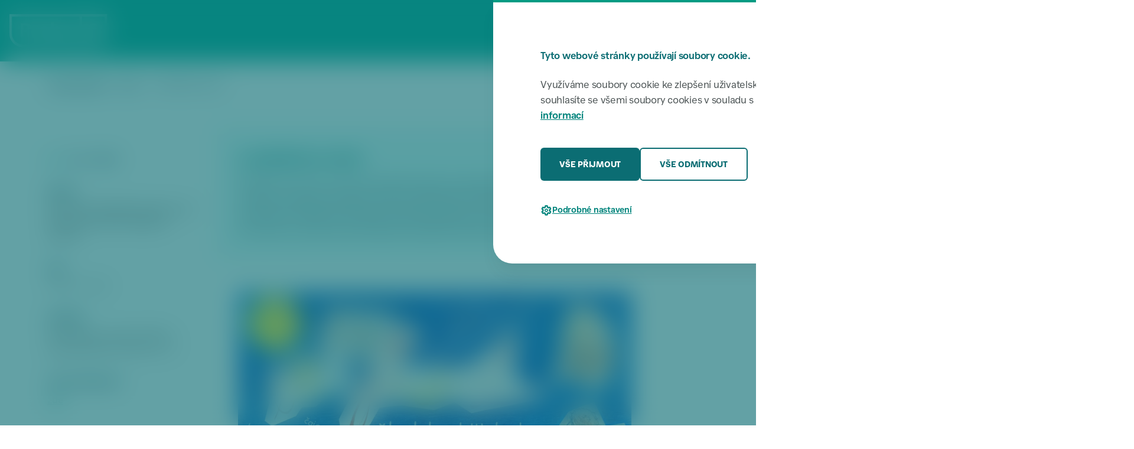

--- FILE ---
content_type: text/html
request_url: https://praha6.cz/akce/akce_enebenefest-2024-2024-05-30_69080.html
body_size: 10275
content:
<!doctype html>
<html data-n-head-ssr lang="cs" data-n-head="%7B%22lang%22:%7B%22ssr%22:%22cs%22%7D%7D">
  <head>
    <title>eneBENEfest 2024 | Praha 6</title><meta data-n-head="ssr" charset="utf-8"><meta data-n-head="ssr" property="og:type" content="website"><meta data-n-head="ssr" property="og:locale" content="cs_CZ"><meta data-n-head="ssr" property="lang" content="cs"><meta data-n-head="ssr" name="author" content="foxcom"><meta data-n-head="ssr" name="keywords" content="praha, praha 6, prague, prague 6, úřad, úřady, zastupitelstvo, starosta, magistrát, město, městská část, Dejvice, Bubeneč, Vokovice, Bílá Hora, Ruzyně, Břevnov, Hradčany, Liboc, Veleslavín, Dolní Sedlec, Střešovice, státní zpráva, samospráva"><meta data-n-head="ssr" name="keywords" lang="en" content="praha, praha 6, prague, prague 6, municipal, municipality, goverment, mayor, city mayor, magistrate, city manager, town council, local council, municipal counicl, local board, district, district council, city, urban neighbourhood, town, urb, urban, Dejvice, Bubeneč, Vokovice, Bílá Hora, Ruzyně, Břevnov, Hradčany, Liboc, Veleslavín, Dolní Sedlec, Střešovice, local authorities, municipal authorities, local autonomy, state administration, civil administration, local administration, city administration, municipal administration"><meta data-n-head="ssr" name="viewport" content="width=device-width,initial-scale=1"><meta data-n-head="ssr" property="og:url" content="/cs/akce/akce_enebenefest-2024-2024-05-30_69080"><meta data-n-head="ssr" property="og:title" content="eneBENEfest 2024 | Praha 6"><meta data-n-head="ssr" property="og:description" content="Srdečně vás zveme na hravý benefiční festival na zahradu školky FMŠ Arabská. Můžete se těšit na hudební, divadelní, taneční a bubenická vystoupení, která se budou prolínat s workshopy a dílničkami. Nebude chybět dobré jídlo a pití. Celé odpoledne si "><meta data-n-head="ssr" name="description" content="Srdečně vás zveme na hravý benefiční festival na zahradu školky FMŠ Arabská. Můžete se těšit na hudební, divadelní, taneční a bubenická vystoupení, která se budou prolínat s workshopy a dílničkami. Nebude chybět dobré jídlo a pití. Celé odpoledne si "><meta data-n-head="ssr" property="og:image" content="https://www.praha6.cz/cs/assets/prilohy/ext_akce_obrazek_8987_c9cbc807ae.jpg"><link data-n-head="ssr" rel="icon" type="image/png" sizes="32x32" href="/img/web_icon/favicon-32x32.png"><link data-n-head="ssr" rel="icon" type="image/png" href="/img/web_icon/favicon.ico"><link data-n-head="ssr" rel="stylesheet" href="/css/main.min.css" data-hid="main-css"><link data-n-head="ssr" rel="canonical" href="https://www.praha6.cz//cs/akce/akce_enebenefest-2024-2024-05-30_69080"><script data-n-head="ssr" type="text/javascript">const clientHeadVariables={BASE_URL:"/",HOST_URL:"https://www.praha6.cz/",JS_DATA_ID:"js-data",ES_DATA_ID:"ElasticSearchDataId",HOST_URL_KARIERA6:"https://kariera6.cz/"},pluginUtils={isoToDtStr:'function isoToDtStr(isoDate_, withTime_ = false) {\n  let str = isoToDateStr(isoDate_);\n  if (withTime_) {\n    str += " | " + isoToTimeStr(isoDate_);\n  }\n  return str;\n}',isoToTimeStr:'function isoToTimeStr(isoDate_) {\n  const date = new Date(isoDate_);\n  return date.getHours() + ":" + date.getMinutes();\n}',isoToDateStr:'function isoToDateStr(isoDate_) {\n  const date = new Date(isoDate_);\n  return date.getDate() + ". " + (date.getMonth() + 1) + ". " + date.getFullYear();\n}',isoGetDateOnlyStr:'function isoGetDateOnlyStr(isoDate_) {\n  const date = new Date(isoDate_);\n  return date.getFullYear() + "-" + (date.getMonth() + 1) + "-" + date.getDate();\n}'}</script><script data-n-head="ssr" type="text/javascript" src="/js/ssg-utility.js"></script><script data-n-head="ssr" src="https://ajax.googleapis.com/ajax/libs/jquery/3.6.0/jquery.min.js"></script><script data-n-head="ssr" type="text/javascript" src="/js/litepicker.js"></script><script data-n-head="ssr" type="text/javascript" src="/js/main.js" data-hid="main-js"></script><script data-n-head="ssr" src="https://www.googletagmanager.com/gtag/js?id=GTM-PZ8LB2J" async data-hid="googletagmanager"></script><script data-n-head="ssr" type="text/javascript" src="/js/analytics.js" data-hid="js-analytics"></script><script data-n-head="ssr" type="application/ld+json">{"@context":"https://schema.org/","@type":"WebSite","name":"Praha 6","url":"https://www.praha6.cz","potentialAction":{"@type":"SearchAction","target":"https://www.praha6.cz/cs/nezarazeno/vysledky-vyhledavani.html?search={search_term_string}","query-input":"required name=search_term_string"}}</script><script data-n-head="ssr" type="text/javascript" src="/js/cookies/cookie-consent.js"></script><script data-n-head="ssr" type="text/javascript" src="https://cdn.jsdelivr.net/npm/axios/dist/axios.min.js"></script><script data-n-head="ssr" type="text/javascript" src="/js/search/search.js"></script><script data-n-head="ssr" type="text/javascript" src="/js/newsletter/newsletter.js"></script><script data-n-head="ssr" type="text/javascript" src="https://api.citymind.tech/resources/js/174" id="citymind-script"></script><style data-vue-ssr-id="517a8dd7:0 fa7ff0ca:0">code[class*=language-],pre[class*=language-]{color:#000;background:0 0;text-shadow:0 1px #fff;font-family:Consolas,Monaco,"Andale Mono","Ubuntu Mono",monospace;font-size:1em;text-align:left;white-space:pre;word-spacing:normal;word-break:normal;word-wrap:normal;line-height:1.5;-moz-tab-size:4;-o-tab-size:4;tab-size:4;-webkit-hyphens:none;-ms-hyphens:none;hyphens:none}code[class*=language-] ::-moz-selection,code[class*=language-]::-moz-selection,pre[class*=language-] ::-moz-selection,pre[class*=language-]::-moz-selection{text-shadow:none;background:#b3d4fc}code[class*=language-] ::selection,code[class*=language-]::selection,pre[class*=language-] ::selection,pre[class*=language-]::selection{text-shadow:none;background:#b3d4fc}@media print{code[class*=language-],pre[class*=language-]{text-shadow:none}}pre[class*=language-]{padding:1em;margin:.5em 0;overflow:auto}:not(pre)>code[class*=language-],pre[class*=language-]{background:#f5f2f0}:not(pre)>code[class*=language-]{padding:.1em;border-radius:.3em;white-space:normal}.token.cdata,.token.comment,.token.doctype,.token.prolog{color:#708090}.token.punctuation{color:#999}.token.namespace{opacity:.7}.token.boolean,.token.constant,.token.deleted,.token.number,.token.property,.token.symbol,.token.tag{color:#905}.token.attr-name,.token.builtin,.token.char,.token.inserted,.token.selector,.token.string{color:#690}.language-css .token.string,.style .token.string,.token.entity,.token.operator,.token.url{color:#9a6e3a;background:hsla(0,0%,100%,.5)}.token.atrule,.token.attr-value,.token.keyword{color:#07a}.token.class-name,.token.function{color:#dd4a68}.token.important,.token.regex,.token.variable{color:#e90}.token.bold,.token.important{font-weight:700}.token.italic{font-style:italic}.token.entity{cursor:help}.nuxt-progress{position:fixed;top:0;left:0;right:0;height:2px;width:0;opacity:1;transition:width .1s,opacity .4s;background-color:#000;z-index:999999}.nuxt-progress.nuxt-progress-notransition{transition:none}.nuxt-progress-failed{background-color:red}</style>
  </head>
  <body>
    <div data-server-rendered="true" id="__nuxt"><!----><div id="__layout"><div id="event_detail" class="lt_txt">
	
	<input type="hidden" value="txt" class="layout"> <div class="general_cont"><nav class="wcag_skiplink_cont wcag_hide"><a href="#btn_menu">Přeskočit k menu</a> <a href="#lt_box_main">Přeskočit k hlavnímu obsahu</a> <a href="#footer_cont">Přeskočit k patičce</a></nav> <div class="overlay_popup overlay_global"></div> <div class="gallery_app"><div class="inner_cont"><div class="side side_l"><button data-move-direction="l" class="btn btn_secondary btn_md active js-cancelClickOutside"><img data-relative-link src="/img/icons/chevron-left-primary-700_GmatSymbols.svg" alt class="icon icon_hover_off"> <img data-relative-link src="/img/icons/chevron-left-white_GmatSymbols.svg" alt class="icon icon_hover_on"></button></div> <div class="mid"><div class="inner_cont js-cancelClickOutside"><img src="#" alt class="img"> <p class="caption"></p></div></div> <div class="side side_r"><button data-move-direction="r" class="btn btn_secondary btn_md btn_arrow_right active js-cancelClickOutside"><img data-relative-link src="/img/icons/chevron-right-primary-700_GmatSymbols.svg" alt class="icon icon_hover_off"> <img data-relative-link src="/img/icons/chevron-right-white_GmatSymbols.svg" alt class="icon icon_hover_on"></button></div> <button class="btn btn_secondary btn_sm btn_close"><span>ZAVŘÍT</span> <img data-relative-link src="/img/icons/close-primary-700_GmatSymbols.svg" alt class="icon icon_hover_off"> <img data-relative-link src="/img/icons/close-white_GmatSymbols.svg" alt class="icon icon_hover_on"></button></div></div> <div id="cookies_window" aria-label="Soubory cookies" class="cookies_window" style="display:none"><div class="cookies_overlay overlay"></div> <div class="cookies_cont"><div class="content grid_lt_wd"><div class="grid_sublvl"><div class="grid_content"><h3 class="h">Tyto webové stránky používají soubory cookie.</h3> <p>
						Využíváme soubory cookie ke zlepšení uživatelského zážitku. Používáním webových stránek souhlasíte se
						všemi soubory cookies v souladu s našimi zásadami používání souborů cookie. <a href="/potrebuji-vyresit/informace-o-souborech-cookie_66455">Více informací</a></p> <div class="primary_buttons"><button data-link-href data-button="accept_all" onclick="foxcomCookiesManagement.cookiesClick(this)" class="btn btn_primary btn_md"><span>VŠE PŘIJMOUT</span></button> <button data-link-href data-button="deny_all" onclick="foxcomCookiesManagement.cookiesClick(this)" class="btn btn_secondary btn_md"><span>VŠE ODMÍTNOUT</span></button></div> <button onclick="foxcomCookiesManagement.show()" class="btn btn_link btn_sm btn_settings"><img data-relative-link src="/img/icons/settings-primary-600_GmatSymbols.svg" alt class="icon"> <span class="settings_show">Podrobné nastavení</span> <span class="settings_hide">Skrýt podrobné nastavení</span></button> <div class="settings_cont"><div class="accordion--cookies"><div class="item"><div class="head"><div class="col_l"><h5 class="h">
											Nezbytně nutné soubory<button class="btn btn_link btn_sm"><span class="acc_on">Více</span><span class="acc_off">Méně</span></button></h5></div> <div class="col_r"><button data-button="necessary" disabled class="btn btn_switch switch_on"><img data-relative-link src="/img/toggle-default-sm-on.svg" alt class="icon icon_switch_on"><img data-relative-link src="/img/toggle-default-sm-off.svg" alt class="icon icon_switch_off"></button></div></div> <div class="content"><p>
										Umožňují základní funkce webových stránek, jako je přihlášení uživatele a správa účtu. Webové
										stránky nelze bez nezbytně nutných souborů cookies správně používat.
									</p></div></div> <div class="item"><div class="head"><div class="col_l"><h5 class="h">
											Soubory nezbytné pro analýzu<button class="btn btn_link btn_sm"><span class="acc_on">Více</span><span class="acc_off">Méně</span></button></h5></div> <div class="col_r"><button data-button="analytical" class="btn btn_switch switch_on"><img data-relative-link src="/img/toggle-default-sm-on.svg" alt class="icon icon_switch_on"><img data-relative-link src="/img/toggle-default-sm-off.svg" alt class="icon icon_switch_off"></button></div></div> <div class="content"><p>Statistické cookies Google analytics pomáhají majitelům webových stránek, aby porozuměli, jak návštěvníci používají webové stránky. Anonymně sbírají a sdělují informace.</p></div></div></div> <button data-link-href onclick="foxcomCookiesManagement.confirmChoices()" class="btn btn_primary btn_md w-100-sm"><span>ULOŽIT VÝBĚR A ZAVŘÍT OKNO</span></button></div></div></div></div></div></div></div> <div class="layout_cont layout_txt"><div class="lt_box lt_box_header"><div><nav role="navigation" aria-label="Hlavní menu" class="menu overlay_popup"><div class="overlay_popup_shadow"></div> <div class="content grid_lt_wd"><div class="grid_sublvl"><div class="grid_content row"><div class="col col01 col-3 col-md-12"><div class="border d-md-false"></div> <a data-relative-link href="/cs/titulni_strana.html">Úvodní stránka</a> <a data-relative-link href="/cs/zpravodajstvi/zpravodajstvi-rozcestnik.html">Zpravodajství</a> <a data-relative-link href="/cs/akce/akce-rozcestnik.html">Akce</a> <a data-relative-link href="/cs/dopravni-omezeni/dopravni-omezeni-rozcestnik.html">Dopravní omezení</a> <a data-relative-link href="/cs/rozvoj-uzemni-plan/rozvoj-uzemni-plan-rozcestnik.html">Rozvoj a územní plán</a> <a data-relative-link href="/cs/sestka/sestka-rozcestnik.html">Šestka, noviny MČ Praha 6</a></div> <div class="col col02 col-3 col-md-4 col-sm-12"><a data-relative-link href="/cs/potrebuji-vyresit/potrebuji-vyresit-rozcestnik.html">Potřebuji vyřešit</a> <a data-relative-link href="/cs/potrebuji-vyresit/vyvolavaci-system_65008.html">Vyvolávací systém</a> <a data-relative-link href="/cs/potrebuji-vyresit/nahlasit-problem.html">Nahlásit problém</a> <a data-relative-link href="/cs/kontakty/kontakty-rozcestnik.html">Kontakty</a> <a data-relative-link href="/cs/odbor/odbor-rozcestnik.html">Odbory</a> <a data-relative-link href="/cs/uvodni-strana/ochrana-osobnich-udaju_63706.html">Ochrana osobních údajů</a></div> <div class="col col03 col-3 col-md-4 col-sm-12"><a data-relative-link href="/cs/uredni-deska/uredni-deska-rozcestnik.html">Úřední deska</a> <a data-relative-link href="/cs/samosprava/samosprava-rozcestnik.html">Samospráva</a> <a data-relative-link href="/cs/uredni-deska/zapisy-usneseni/zapisy-usneseni-rozcestnik.html">Zápisy a usnesení</a> <a data-relative-link href="/cs/finance/finance-rozcestnik.html">Finance</a> <a data-relative-link href="/cs/dotace/dotace-rozcestnik.html">Dotace</a> <a data-relative-link href="/cs/kontakty/promedia/promedia-rozcestnik.html">Pro média</a></div> <div class="col col04 col-3 col-md-4 col-sm-12"><a data-relative-link href="/cs/smlouvy-a-verejne-zakazky/smlouvy-a-verejne-zakazky-rozcestnik.html">Smlouvy a veřejné zakázky</a> <a data-relative-link href="/cs/nezarazeno/otevrena-data_57.html">Otevřená data</a> <a data-relative-link href="/cs/povinne_zverejnovane_informace.html">Povinně zveřejňované informace</a> <a data-relative-link href="https://www.kariera6.cz">Volná pracovní místa</a> <a data-relative-link href="/cs/potrebuji-vyresit/potrebuji-vyresit-rozcestnik.html#sit_category_21">Volby</a> <a data-relative-link href="/cs/cestni_obcane/cestni_obcane_rozcestnik.html">Čestní občané</a></div> <div class="col col05 col col-12 db-xs-true d-false" style="display:none!important"><button aria-label="změna jazyka stránek" class="btn_translate btn_translate_menu"><img data-relative-link src="/img/icons/icon_language_cz.svg" alt class="icon flag"> <span>Language</span> <img data-relative-link src="/img/icons/arrow-up_GmatSymbols.svg" alt class="icon arrow rr"></button></div></div></div></div></nav> <div data-fetch-key="SearchCom:0" class="search overlay_popup"><div class="overlay_popup_shadow"></div> <div class="content grid_lt_wd"><div class="grid_sublvl"><form id="master_whisper_element" role="search" aria-label="hledání" class="grid_content row"><div class="input_search_cont"><img data-relative-link src="/img/icons/search-primary-600_GmatSymbols.svg" alt class="icon"> <input id="master_input_search" type="search" aria-label="hledaný text" placeholder="Napište co hledáte..." class="input_search"> <button id="master_delete_search_button" type="reset" aria-label="smazat hledání" class="btn search_delete" style="display:none"><img data-relative-link src="/img/icons/close-primary-500_GmatSymbols.svg" alt class="icon"></button> <div id="master_whisper_result_element" aria-label="výsledky hledání" class="search_results"></div></div> <button id="master_search_button" aria-label="aktivovat hledání" class="btn btn_primary btn_md search_activate"><span>HLEDAT</span></button></form></div></div> <div id="ElasticSearchDataId" data-elasticsearch='{"vysledkyHledaniUrl":"/cs/nezarazeno/vysledky-vyhledavani.html","elasticSearchUrl":"https://www.praha6.cz/hledani","indexName":"praha6"}'></div></div> <div aria-label="přeložit stránku" class="translate translate_menu overlay_popup"><div class="content grid_lt_wd"><div class="grid_sublvl"><div class="grid_content"><button class="btn btn_translate"><img data-relative-link src="/img/icons/arrow-up_GmatSymbols.svg" alt class="icon rl"> <span>Zpět</span></button> <button aria-label="jazyk angličtina" class="translate_item">English</button> <button aria-label="jazyk čeština" class="translate_item">Čeština</button> <button aria-label="jazyk ukrainština" class="translate_item">Українська</button> <button aria-label="jazyk ruština" class="translate_item">Русский</button> <button aria-label="jazyk vietnamština" class="translate_item">Tiếng Việt</button></div></div></div></div> <div class="page_summary overlay_popup overlay_popup_bottom"><div class="overlay_popup_shadow"></div> <div class="content grid_lt_wd"><div class="grid_sublvl"><div class="overlay_header"><h2 class="h">Obsah stránky</h2> <button class="btn btn_link btn_md js-page-summary-overlay_close"><img src="/img/icons/close-primary-600_GmatSymbols.svg" alt class="icon"></button></div> <div class="overlay_body page_summary_links"></div> <div class="overlay_footer"><p class="footer_h">Zveřejněno</p> <div class="date_block"><p class="date">5.9.2020</p><span class="separator"></span><p class="date">08:46</p></div></div></div></div></div> <div class="downloads_popup overlay_popup overlay_popup_bottom"><div class="overlay_popup_shadow"></div> <div class="content grid_lt_wd"><div class="grid_sublvl"><div class="overlay_header"><h2 class="h">Ke stažení</h2> <button class="btn btn_link btn_md js-downloads-overlay_close"><img src="/img/icons/close-primary-600_GmatSymbols.svg" alt class="icon"></button></div> <div class="overlay_body"></div> <div class="overlay_footer"><p class="footer_h">Zveřejněno</p> <div class="date_block"><p class="date">5.9.2020</p><span class="separator"></span><p class="date">08:46</p></div></div></div></div></div> <header role="banner" aria-label="hlavička"><div class="header grid_lt_wd"><div class="grid_sublvl"><nav role="navigation" aria-label="Menu box" class="grid_content"><div class="side side_l"><div class="side_l_item item_logo"><a data-relative-link href="/cs/titulni_strana.html" class="logo"><img data-relative-link src="/img/logo_white.svg" alt="praha 6 logo" class="logo_desktop"> <img data-relative-link src="/img/logo_short_white.svg" alt="praha 6 logo" class="logo_mini"></a></div></div> <div class="side side_r"><div class="side_r_item item_btn_menu"><button id="btn_menu" aria-label="otevřít menu" class="btn_menu btn btn_primary btn_md btn_sm-sm"><img data-relative-link src="/img/icons/menu-white_GmatSymbols.svg" alt class="icon closed"> <img data-relative-link src="/img/icons/close-white_GmatSymbols.svg" alt class="icon open"> <span>MENU</span></button></div> <div class="side_r_item item_search"><button aria-label="hledat na stránkách" class="btn_search btn btn_primary btn_md btn_sm-sm"><img data-relative-link src="/img/icons/search-white_GmatSymbols.svg" alt class="icon closed"> <img data-relative-link src="/img/icons/close-white_GmatSymbols.svg" alt class="icon open"> <span>HLEDAT</span></button></div> <div class="side_r_item item_translate d-xs-false" style="display:none!important"><button aria-label="změna jazyka stránek" class="btn_translate btn_translate_header"><img data-relative-link src="/img/icons/icon_language_cz.svg" alt class="icon"></button> <div aria-label="přeložit stránku" class="translate translate_header"><img data-relative-link src="/img/icons/icon_language_cz.svg" alt class="icon btn_translate"> <button aria-label="jazyk angličtina" class="translate_item">English</button> <button aria-label="jazyk čeština" class="translate_item">Čeština</button> <button aria-label="jazyk ukrainština" class="translate_item">Українська</button> <button aria-label="jazyk ruština" class="translate_item">Русский</button> <button aria-label="jazyk vietnamština" class="translate_item">Tiếng Việt</button></div></div></div></nav></div></div> <noscript><div class="noscript_cont"><p class="noscript_alert">Upozornění: Nemáte zapnutý Javascript a tak některé funkce & vzhled stránky nemusí být zcela funkční. <a href="https://www.google.com/search?q=jak+zapnout+javascript">Jak zapnout Javascript?</a>(do vyhledávání následně doplňte název vašeho prohlížeče).</p> <nav role="navigation" aria-label="Hlavní menu" class="menu overlay_popup"><div class="overlay_popup_shadow"></div> <div class="content grid_lt_wd"><div class="grid_sublvl"><div class="grid_content row"><div class="col col01 col-3 col-md-12"><div class="border d-md-false"></div> <a data-relative-link href="/cs/titulni_strana.html">Úvodní stránka</a> <a data-relative-link href="/cs/zpravodajstvi/zpravodajstvi-rozcestnik.html">Zpravodajství</a> <a data-relative-link href="/cs/akce/akce-rozcestnik.html">Akce</a> <a data-relative-link href="/cs/dopravni-omezeni/dopravni-omezeni-rozcestnik.html">Dopravní omezení</a> <a data-relative-link href="/cs/rozvoj-uzemni-plan/rozvoj-uzemni-plan-rozcestnik.html">Rozvoj a územní plán</a> <a data-relative-link href="/cs/sestka/sestka-rozcestnik.html">Šestka, noviny MČ Praha 6</a></div> <div class="col col02 col-3 col-md-4 col-sm-12"><a data-relative-link href="/cs/potrebuji-vyresit/potrebuji-vyresit-rozcestnik.html">Potřebuji vyřešit</a> <a data-relative-link href="/cs/potrebuji-vyresit/vyvolavaci-system_65008.html">Vyvolávací systém</a> <a data-relative-link href="/cs/potrebuji-vyresit/nahlasit-problem.html">Nahlásit problém</a> <a data-relative-link href="/cs/kontakty/kontakty-rozcestnik.html">Kontakty</a> <a data-relative-link href="/cs/odbor/odbor-rozcestnik.html">Odbory</a> <a data-relative-link href="/cs/uvodni-strana/ochrana-osobnich-udaju_63706.html">Ochrana osobních údajů</a></div> <div class="col col03 col-3 col-md-4 col-sm-12"><a data-relative-link href="/cs/uredni-deska/uredni-deska-rozcestnik.html">Úřední deska</a> <a data-relative-link href="/cs/samosprava/samosprava-rozcestnik.html">Samospráva</a> <a data-relative-link href="/cs/uredni-deska/zapisy-usneseni/zapisy-usneseni-rozcestnik.html">Zápisy a usnesení</a> <a data-relative-link href="/cs/finance/finance-rozcestnik.html">Finance</a> <a data-relative-link href="/cs/dotace/dotace-rozcestnik.html">Dotace</a> <a data-relative-link href="/cs/kontakty/promedia/promedia-rozcestnik.html">Pro média</a></div> <div class="col col04 col-3 col-md-4 col-sm-12"><a data-relative-link href="/cs/smlouvy-a-verejne-zakazky/smlouvy-a-verejne-zakazky-rozcestnik.html">Smlouvy a veřejné zakázky</a> <a data-relative-link href="/cs/nezarazeno/otevrena-data_57.html">Otevřená data</a> <a data-relative-link href="/cs/povinne_zverejnovane_informace.html">Povinně zveřejňované informace</a> <a data-relative-link href="https://www.kariera6.cz">Volná pracovní místa</a> <a data-relative-link href="/cs/potrebuji-vyresit/potrebuji-vyresit-rozcestnik.html#sit_category_21">Volby</a> <a data-relative-link href="/cs/cestni_obcane/cestni_obcane_rozcestnik.html">Čestní občané</a></div> <div class="col col05 col col-12 db-xs-true d-false" style="display:none!important"><button aria-label="změna jazyka stránek" class="btn_translate btn_translate_menu"><img data-relative-link src="/img/icons/icon_language_cz.svg" alt class="icon flag"> <span>Language</span> <img data-relative-link src="/img/icons/arrow-up_GmatSymbols.svg" alt class="icon arrow rr"></button></div></div></div></div></nav></div></noscript></header> <!----></div></div> <div class="lt_box lt_box_breadcrumbs"><div><script type="application/ld+json">{"@context":"https://schema.org/","@type":"BreadcrumbList","itemListElement":[{"@type":"ListItem","position":1,"name":"Úvodní stránka","item":"https://www.praha6.cz/cs/titulni_strana.html"},{"@type":"ListItem","position":2,"name":"Akce","item":"https://www.praha6.cz/cs/akce/akce-rozcestnik.html"}]}</script> <div class="breadcrumbs grid_lt_wd"><div class="grid_sublvl"><div class="grid_content"><div class="grid_sublvl03 row"><a href="/cs/titulni_strana.html" class="link">Úvodní stránka</a> <div class="separator">/</div> <a href="/cs/akce/akce-rozcestnik.html" class="link">Akce</a><div class="separator">/</div> <p class="link">eneBENEfest 2024</p></div></div></div></div></div></div> <div class="lt_box lt_box_link_parent_page"></div> <div class="lt_box lt_box_h1"></div> <main id="lt_box_main" role="main" aria-label="hlavní obsah" class="lt_box lt_box_main"><div class="lt_box_main_sub01 grid_lt_wd"><div class="grid_sublvl"><div class="grid_content"><div class="main_h main_h_article_head"><h1 class="h">eneBENEfest 2024</h1></div> <div class="main_box"><div class="article_head col col-12 row"><div class="col"><p>Srdečně vás zveme na hravý benefiční festival na zahradu školky FMŠ Arabská. Můžete se těšit na hudební, divadelní, taneční a bubenická vystoupení, která se budou prolínat s workshopy a dílničkami. Nebude chybět dobré jídlo a pití. Celé odpoledne si budeme hrát, bavit se, zpívat, tančit, dobře jíst a společně slavit nadcházející Den dětí. </p></div></div> <button class="btn btn_secondary btn_sm page_downloads_target js-downloads"><img data-relative-link src="/img/icons/download-primary-700_GmatSymbols.svg" alt class="icon icon_hover_off"> <img data-relative-link src="/img/icons/download-white_GmatSymbols.svg" alt class="icon icon_hover_on"> <span>KE STAŽENÍ</span></button> <div class="main_subbox_cut"><div class="img_cont"><img src="/cs/assets/prilohy/ext_akce_obrazek_8987_c9cbc807ae.jpg" alt="Hlavní foto" style="display:block"></div></div> <div class="main_subbox_cut"><p>A na co se můžete těšit?</p>
<p>DJ Baltazar, Divadlo Vocaď Pocaď – Pohádka o dobrém jídle, Chlapecký sbor Bruncvík, Africké bubny, Zabublej, Divadlo Nosálci – Digitime, Kapela Just Floating, Pražský kvintet</p>
<p>Vstupné 150 Kč, děti do 15 let zdarma</p>
<p>Pejsky a jiné domácí mazlíčky, prosíme, nechte doma.</p>
<p><strong> </strong></p></div></div> <aside class="sidebar sidebar_primary sidebar_heading_align"><div class="sidebar_block sidebar_block_event"><div class="grid_ofs_subc event_date"><div class="grid_content"><div class="grid_icon"><img data-relative-link src="/img/icons/calendar-primary-400_GmatSymbols.svg" alt class="icon"></div> <div class="grid_subcontent tags"><p>
												30. 5. 2024
											</p></div></div></div></div> <div class="sidebar_block sidebar_block_event event_flex_md"><div class="col_01"><h5 class="h">Místo</h5></div> <div class="col_02"><p>FAKULTNÍ MATEŘSKÁ ŠKOLA SE SPECIÁLNÍ PÉČÍ ARABSKÁ 681/20</p></div></div> <div class="sidebar_block sidebar_block_event event_flex_md"><div class="col_01"><h5 class="h">Čas</h5></div> <div class="col_02"><p><span> 14:00</span> <span> - 20:00</span></p></div></div> <div class="sidebar_block sidebar_block_event event_flex_md"><div class="col_01"><h5 class="h">Pořádá</h5></div> <div class="col_02"><p>Klub rodičů a přátel FMŠ se speciální péčí v Praze 6, z.s.</p></div></div> <div class="sidebar_block sidebar_block_event event_flex_md"><div class="col_01"><h5 class="h">Více informací</h5></div> <div class="col_02"><a href="https://www.facebook.com/profile.php?id=100092275296579" data-relative-link>zde</a></div></div></aside> <aside class="sidebar sidebar_secondary"><div class="sidebar_block"><h5 class="h">Zveřejněno</h5> <div class="date_block page_updated_target"><p class="date">6. 5. 2024</p> <span class="separator"></span> <p class="date">16:50</p></div></div> <div class="sidebar_block"><div class="grid_ofs_subc themes"><div class="grid_content"><div class="grid_icon"><img data-relative-link src="/img/icons/tags-primary-400_GmatSymbols.svg" alt class="icon"></div> <div class="grid_subcontent tags tags-reduce"><a data-relative-link href="/cs/akce/akce-rozcestnik.html?temaid=6" class="tag">Kultura</a> <button class="tag tag--show-all js-show-all-tags btn btn_link btn_sm"><span>zobrazit všechny</span> <img data-relative-link src="/img/icons/visibility-primary-400_GmatSymbols.svg" alt class="icon"></button></div></div></div></div> <div class="sidebar_block page_downloads_target"><h5 class="h">Ke stažení</h5> <a data-relative-link target="_blank" href="/cs/assets/prilohy/ext_akce_priloha_8987_f21cea2566.pdf" class="item_download"><img data-relative-link src="/img/icons/document-primary-600_GmatSymbols.svg" alt class="icon"> <p>05_enebenefest 2024.pdf</p></a></div></aside></div></div></div> <div class="spacer spacer_64 spacer_line d-false db-md-true"></div> <div class="lt_box_main_sub02"><section role="region" aria-label="Podobné akce" class="grid_lt_wd grid_lt_wd_bordered"><div class="grid_sublvl"><div class="grid_content"><p class="h cap">Podobné akce</p> <div class="article_thumbnail_cont limit-lines-3 col_count_3 grid_sublvl03"><article class="article_thumbnail_box atb_event"><div class="date_cont"><img data-relative-link src="/img/icons/calendar-primary-400_GmatSymbols.svg" alt class="icon icon_calendar"> <p class="date"><time datetime="2020-09-30">14. 5. 2026</time> až
											17. 5. 2026
										</p></div> <div class="h_cont"><h2 class="h"><a data-relative-link href="/cs/akce/akce_famart-fashion-festival-2026-05-14_75434.html">FAMART Fashion Festival</a></h2> <button class="btn btn_rollout"><span class="sign plus">+</span><span class="sign minus">-</span></button></div> <div class="collapsible_cont"><div class="article_text"><p class="p1">Famart je mezinárodní módní a umělecký festival propojující návrháře, vizuální umělce a performery z České a Slovenské republiky i zahraničí. Projekt podporuje kreativní průmysl, mezinárodní spolupráci a rozvoj mladých talentů s důrazem na estetiku, společenskou odpovědnost a inovativní přístupy v umění.</p></div> <div class="btn article_btn btn_link btn_md"><img data-relative-link src="/img/icons/arrow-circle-up-primary-600_GmatSymbols.svg" alt class="icon rr"> <a data-relative-link href="/cs/akce/akce_famart-fashion-festival-2026-05-14_75434.html">Celý článek</a> <span class="separator"></span> <span class="date">13. 10. 2025</span></div></div></article><article class="article_thumbnail_box atb_event"><div class="date_cont"><img data-relative-link src="/img/icons/calendar-primary-400_GmatSymbols.svg" alt class="icon icon_calendar"> <p class="date"><time datetime="2020-09-30">9. 1. 2026</time> až
											9. 1. 2026
										</p></div> <div class="h_cont"><h2 class="h"><a data-relative-link href="/cs/akce/komentovana-prohlidka-vystavy-davida-vavry-ve-sklenaku_76411.html">Komentovaná prohlídka výstavy Davida Vávry ve Skleňáku</a></h2> <button class="btn btn_rollout"><span class="sign plus">+</span><span class="sign minus">-</span></button></div> <div class="collapsible_cont"><div class="article_text"><p>Výstava ve výkladcích Skleněného paláce představuje pastelové kresby Davida Vávry z cyklu 14 krajů naší vlasti. Jedná se o subjektivní zachycení jednotlivých krajů a jejich architektonických, ale i historických příběhů. Na komentované prohlídce s autorem, architektem a hercem Davidem Vávrou se dozvíte, co jej motivovalo k výběru motivů symbolizujících jednotlivé kraje.</p><p>Prohlídka je venkovní. NUTNÁ REZERVACE na oksvc@praha6.cz</p><p></p></div> <div class="btn article_btn btn_link btn_md"><img data-relative-link src="/img/icons/arrow-circle-up-primary-600_GmatSymbols.svg" alt class="icon rr"> <a data-relative-link href="/cs/akce/komentovana-prohlidka-vystavy-davida-vavry-ve-sklenaku_76411.html">Celý článek</a> <span class="separator"></span> <span class="date">1. 1. 1970</span></div></div></article><article class="article_thumbnail_box atb_event"><div class="date_cont"><img data-relative-link src="/img/icons/calendar-primary-400_GmatSymbols.svg" alt class="icon icon_calendar"> <p class="date"><time datetime="2020-09-30">9. 1. 2026</time> až
											9. 1. 2026
										</p></div> <div class="h_cont"><h2 class="h"><a data-relative-link href="/cs/akce/komentovana-prohlidka-vystavy-davida-vavry-ve-sklenaku-ii._76412.html">Komentovaná prohlídka výstavy Davida Vávry ve Skleňáku II.</a></h2> <button class="btn btn_rollout"><span class="sign plus">+</span><span class="sign minus">-</span></button></div> <div class="collapsible_cont"><div class="article_text"><p>Výstava ve výkladcích Skleněného paláce představuje pastelové kresby Davida Vávry z cyklu 14 krajů naší vlasti. Jedná se o subjektivní zachycení jednotlivých krajů a jejich architektonických, ale i historických příběhů. Na komentované prohlídce s autorem, architektem a hercem Davidem Vávrou se dozvíte, co jej motivovalo k výběru motivů symbolizujících jednotlivé kraje.</p><p>Prohlídka je venkovní. NUTNÁ REZERVACE na oksvc@praha6.cz</p><p></p></div> <div class="btn article_btn btn_link btn_md"><img data-relative-link src="/img/icons/arrow-circle-up-primary-600_GmatSymbols.svg" alt class="icon rr"> <a data-relative-link href="/cs/akce/komentovana-prohlidka-vystavy-davida-vavry-ve-sklenaku-ii._76412.html">Celý článek</a> <span class="separator"></span> <span class="date">1. 1. 1970</span></div></div></article></div> <div class="bottom_border"></div></div></div></section></div></main> <div class="btn_move_up_cont"><button aria-label="posunout obrazovku nahoru" class="btn btn_link btn_md btn_move_up"><img data-relative-link src="/img/icons/arrow-circle-up-primary-600_GmatSymbols.svg" alt class="icon"> <span>Nahoru</span></button></div> <div class="newsletter grid_lt_wd grid_shadow_02"><div class="grid_sublvl"><div class="grid_content row"><div class="col col01 col-5 col-md-12"><p id="newsletter_des" class="txt">Dostávejte zpravodajství e‑mailem</p></div> <div class="col col02 col-7 col-md-12"><div class="col02_inner"><div class="inputbtn_combo"><div class="form_block form_block_md form_block_sm-sm"><input id="input_newsletter" type="email" placeholder="Váš e-mail" aria-label="email" class="input_newsletter"></div> <button id="subscribe_to_news" aria-describedby="newsletter_des" class="btn btn_primary btn_md btn_sm-sm btn_newsletter_subscribe"><span class="d-sm-false">PŘIHLÁSIT K ODBĚRU</span> <span class="d-false db-sm-true">ODEBÍRAT</span></button> <div class="suboptions_cont"><p id="newsletter_suboptions_desc" style="margin-bottom:10px">K jakým tématům chcete odebírat novinky?</p> <label class="cstm_check cstm_md"><input type="checkbox" name="newsletter_category" aria-describedby="newsletter_suboptions_desc" value="1"> <span class="txt">Aktuality</span> <span class="checkmark"></span></label> <label class="cstm_check cstm_md"><input type="checkbox" name="newsletter_category" aria-describedby="newsletter_suboptions_desc" value="2"> <span class="txt">Plánované akce</span> <span class="checkmark"></span></label> <label class="cstm_check cstm_md"><input type="checkbox" name="newsletter_category" aria-describedby="newsletter_suboptions_desc" value="3"> <span class="txt">Úřední deska</span> <span class="checkmark"></span></label> <hr style="border:1px solid #cef9f5;margin:16px 0"> <label class="cstm_check cstm_md"><input type="checkbox" name="newsletter_category" aria-describedby="newsletter_suboptions_desc" value="4"> <span class="txt">Koordinace SEK (okamžité doručení)</span> <span class="checkmark"></span></label> <button id="newsletter_confirm_suboptions" class="btn btn_primary btn_sm" style="display:none;margin-top:10px"><span>Potvrdit</span></button></div></div> <p>
            Zadáním vašeho e‑mailu souhlasíte se
            <a data-relative-link href="/cs/potrebuji-vyresit/informacni-memorandum-informace-o-zpracovani-osobnich-udaju-mestska-cast-praha-6-0100-006_8233.html">zpracováním osobních údajů</a></p> <p role="alert" aria-atomic="true" class="newsletter_errors"></p></div></div></div></div></div> <div class="lt_box lt_box_footer"><div id="footer_cont" class="footer_cont"><div class="spacer spacer_0"></div> <footer role="contentinfo" aria-label="patička" class="grid_lt_wd"><div class="footer_main grid_lt_wd"><div class="grid_sublvl"><nav role="navigation" aria-label="Druhotné menu" class="grid_content"><div class="grid_sublvl03 row"><div class="col col01 col-6 col-md-4 col-sm-12 row"><div class="col col01 col-6 col-md-12"><h2 data-rollout-target="01" class="h h_btn_rollout">
									Městská část Praha 6
									<button data-rollout-target="01" aria-label="Otevřít menu patičky 01" class="btn btn_rollout db-sm-true d-false"><span class="sign plus"><img data-relative-link src="/img/icons/plus-primary-800_GmatSymbols.svg" alt class="icon"></span> <span class="sign minus"><img data-relative-link src="/img/icons/minus-primary-800_GmatSymbols.svg" alt class="icon"></span></button></h2> <div class="rollout rollout_01"><a data-relative-link href="/cs/titulni_strana.html">Úvodní stránka</a> <a data-relative-link href="/cs/zpravodajstvi/zpravodajstvi-rozcestnik.html">Zpravodajství</a> <a data-relative-link href="/cs/akce/akce-rozcestnik.html">Akce</a> <a data-relative-link href="/cs/dopravni-omezeni/dopravni-omezeni-rozcestnik.html">Dopravní omezení</a> <a data-relative-link href="/cs/rozvoj-uzemni-plan/rozvoj-uzemni-plan-rozcestnik.html">Rozvoj a územní plán</a> <a data-relative-link href="/cs/sestka/sestka-rozcestnik.html">Šestka, noviny MČ Praha 6</a></div></div> <div class="col col02 col-6 col-md-12"><div class="rollout rollout_01"><div class="spacer spacer_40"></div> <a data-relative-link href="/cs/potrebuji-vyresit/potrebuji-vyresit-rozcestnik.html">Potřebuji vyřešit</a> <a data-relative-link href="/cs/potrebuji-vyresit/nahlasit-problem.html">Nahlásit problém</a> <a data-relative-link href="/cs/kontakty/kontakty-rozcestnik.html">Kontakty</a> <a data-relative-link href="/cs/odbor/odbor-rozcestnik.html">Odbory</a> <a data-relative-link href="/cs/uredni-deska/uredni-deska-rozcestnik.html">Úřední deska</a> <a data-relative-link href="/cs/uredni-deska/zapisy-usneseni/zapisy-usneseni-rozcestnik.html">Zápisy a usnesení</a> <a data-relative-link href="/cs/samosprava/samosprava-rozcestnik.html">Samospráva</a> <a data-relative-link href="/cs/finance/finance-rozcestnik.html">Finance</a> <a data-relative-link href="/cs/dotace/dotace-rozcestnik.html">Dotace</a> <a data-relative-link href="/cs/kontakty/promedia/promedia-rozcestnik.html">Pro média</a> <a data-relative-link href="/cs/smlouvy-a-verejne-zakazky/smlouvy-a-verejne-zakazky-rozcestnik.html">Smlouvy a veřejné zakázky</a> <a data-relative-link href="/cs/nezarazeno/otevrena-data_57.html">Otevřená data</a> <a data-relative-link href="/cs/nezarazeno/povinne-zverejnovane-informace_55.html">Povinně zveřejňované informace</a> <a data-relative-link href="https://www.kariera6.cz">Volná pracovní místa</a> <a data-relative-link href="/cs/nezarazeno/newsletter-odhlaseni.html">Odhlásit z odběru novinek</a></div></div></div> <div class="col col02 col-6 col-md-8 col-sm-12 row"><div class="col col01 col-6 col-sm-12"><h2 data-rollout-target="02" class="h h_btn_rollout">
									Kontakt a úřední hodiny<button data-rollout-target="02" aria-label="Otevřít menu patičky 02" class="btn btn_rollout db-sm-true d-false"><span class="sign plus"><img data-relative-link src="/img/icons/plus-primary-800_GmatSymbols.svg" alt class="icon"></span> <span class="sign minus"><img data-relative-link src="/img/icons/minus-primary-800_GmatSymbols.svg" alt class="icon"></span></button></h2> <div class="rollout rollout_02"><address><p>Úřad městské části Praha 6 <a href="https://goo.gl/maps/9HmAv2BiXrBqfuZY8" target="_blank">Československé armády 23</a> 160 52 Praha 6</p> <p>
											infolinka: <span><a href="tel:800-800-001" class="a_tel">800 800 001</a></span></p> <p class="txt_icon ti_size-5 right" style="margin-top:5px;margin-bottom:-13px"><a href="/cs/kontakty/online-prepis-reci_62578.html"><b>Infolinka s přepisem</b></a> <span class="txt_img_cont"><img data-relative-link src="/img/icons/icon_neslysici-primary-600.svg" alt class="icon"></span></p> <p>
											ústředna: <span><a href="tel:220-189-111" class="a_tel">220 189 111</a></span></p> <p>
											e-mail: <span><a href="mailto:podatelna@praha6.cz" class="a_mail">podatelna@praha6.cz</a></span></p> <p>datová schránka: <span>bmzbv7c</span></p></address> <h3 class="h">Podatelna a dvorana</h3> <div class="open_hours"><p><span>pondělí</span><span>08:00 - 18:00</span></p> <p><span>úterý</span><span>08:00 - 16:00</span></p> <p><span>středa</span><span>08:00 - 18:00</span></p> <p><span>čtvrtek</span><span>08:00 - 16:00</span></p> <p><span>pátek</span><span>08:00 - 14:00</span></p></div> <a data-relative-link href="/cs/kontakty/kontakty-rozcestnik.html">Všechny kontakty</a></div></div> <div class="col col02 col-6 col-sm-12"><div class="social_desktop d-sm-false"><h2 class="h">Sociální sítě</h2> <div class="socmedia_cont"><a data-relative-link href="https://praha6.cz/fb" target="_blank" class="icon"><img data-relative-link src="/img/icons/facebook-primary-600.svg" alt="link facebook" class="icon"></a> <a data-relative-link href="https://praha6.cz/x" target="_blank" class="icon"><img data-relative-link src="/img/icons/twitter-primary-600.svg" alt="link twitter x" class="icon"></a> <a data-relative-link href="https://praha6.cz/yt" target="_blank" class="icon"><img data-relative-link src="/img/icons/youtube-primary-600.svg" alt="link youtube" class="icon"></a> <a data-relative-link href="https://praha6.cz/ig" target="_blank" class="icon"><img data-relative-link src="/img/icons/instagram-primary-600.svg" alt="link instagram" class="icon"></a> <a data-relative-link href="https://praha6.cz/in" target="_blank" class="icon"><img data-relative-link src="/img/icons/linkedin-primary-600.svg" alt="link linkedin" class="icon"></a></div></div> <h2 data-rollout-target="03" class="h h_btn_rollout">
									Další stránky<button data-rollout-target="03" aria-label="Otevřít menu  03" class="btn btn_rollout db-sm-true d-false"><span class="sign plus"><img data-relative-link src="/img/icons/plus-primary-800_GmatSymbols.svg" alt class="icon"></span> <span class="sign minus"><img data-relative-link src="/img/icons/minus-primary-800_GmatSymbols.svg" alt class="icon"></span></button></h2> <div class="rollout rollout_03"><a href="https://system.praha6.cz/" target="_blank">Přihlášení do systému</a> <a href="https://gis.pha6.cz/" target="_blank">Geoportál Praha 6</a> <a href="http://www.sestka.cz/" target="_blank">Šestka</a> <a href="https://lepsi6.cz/" target="_blank">Lepší 6</a> <a href="https://www.jakdoskolky.cz/" target="_blank">Jak do školky</a> <a href="https://www.jakdoskoly.cz/" target="_blank">Jak do školy</a> <a href="https://www.senior6.cz/" target="_blank">Senior 6</a> <a href="https://www.napadprosestku.cz/" target="_blank">Nápad pro Šestku</a> <a href="https://zamek-veleslavin.cz/" target="_blank">Zámek Veleslavín</a> <a href="https://aktivnimesto.cz/" target="_blank">Aktivní město</a> <a href="http://carodejnicenaladronce.cz/" target="_blank">Čarodějnice na Ladronce</a> <a href="https://letnikinoukeplera.cz/cs/uvod" target="_blank">Letní kino u Keplera</a></div> <div class="social_mobile db-sm-true d-false"><h2 class="h">Sociální sítě</h2> <div class="socmedia_cont"><a data-relative-link href="https://www.facebook.com/praha6" target="_blank" class="icon"><img data-relative-link src="/img/icons/facebook-primary-600.svg" alt="link facebook" class="icon"></a> <a data-relative-link href="https://twitter.com/Praha6" target="_blank" class="icon"><img data-relative-link src="/img/icons/twitter-primary-600.svg" alt="link twitter" class="icon"></a> <a data-relative-link href="https://www.youtube.com/channel/UCJaEDb88jYOPTJYu6QYnSfQ" target="_blank" class="icon"><img data-relative-link src="/img/icons/youtube-primary-600.svg" alt="link youtube" class="icon"></a> <a data-relative-link href="https://www.instagram.com/mestskacastpraha6/" target="_blank" class="icon"><img data-relative-link src="/img/icons/instagram-primary-600.svg" alt="link instagram" class="icon"></a> <a data-relative-link href="https://praha6.cz/in" target="_blank" class="icon"><img data-relative-link src="/img/icons/linkedin-primary-600.svg" alt="link linkedin" class="icon"></a></div></div></div></div></div></nav></div></div> <div class="copyright grid_lt_wd"><div class="grid_sublvl"><div class="grid_content"><div class="side side_l"><p>2026 ÚMČ Praha 6</p></div> <div class="side side_r"><a data-relative-link href="/cs/nezarazeno/webmaster-a-prohlaseni-o-pristupnosti_54.html">Prohlášení o přístupnosti</a></div></div></div></div></footer></div></div></div> <script type="application/ld+json">{"@context":"https://schema.org","@type":"Event","name":"eneBENEfest 2024","description":"Srdečně vás zveme na hravý benefiční festival na zahradu školky FMŠ Arabská. Můžete se těšit na hudební, divadelní, taneční a bubenická vystoupení, která se budou prolínat s workshopy a dílničkami. Nebude chybět dobré jídlo a pití. Celé odpoledne si budeme hrát, bavit se, zpívat, tančit, dobře jíst a společně slavit nadcházející Den dětí.&nbsp;","image":"/img/icons/tags-primary-400_GmatSymbols.svg","startDate":"2024-05-30","location":{"@type":"Place","name":"FAKULTNÍ MATEŘSKÁ ŠKOLA SE SPECIÁLNÍ PÉČÍ ARABSKÁ 681/20"},"organizer":{"@type":"Person","name":"Klub rodičů a přátel FMŠ se speciální péčí v Praze 6, z.s."},"endDate":"2024-05-30","url":"https://www.facebook.com/profile.php?id=100092275296579"}</script></div></div></div>
  </body>
</html>


--- FILE ---
content_type: image/svg+xml
request_url: https://praha6.cz/img/toggle-default-sm-on.svg
body_size: 538
content:
<svg width="52" height="28" viewBox="0 0 52 28" fill="none" xmlns="http://www.w3.org/2000/svg">
<rect width="52" height="28" rx="14" fill="#00847C"/>
<rect x="26" y="2" width="24" height="24" rx="12" fill="white"/>
<path d="M35.55 20.4523L30.3435 15.2458C29.8212 14.7235 29.8212 13.8767 30.3435 13.3545V13.3545C30.8658 12.8322 31.7125 12.8322 32.2348 13.3545L35.55 16.6697L43.7652 8.45445C44.2875 7.93218 45.1343 7.93218 45.6566 8.45445V8.45445C46.1788 8.97673 46.1788 9.8235 45.6566 10.3458L35.55 20.4523Z" fill="#00847C"/>
</svg>


--- FILE ---
content_type: image/svg+xml
request_url: https://praha6.cz/img/icons/document-primary-600_GmatSymbols.svg
body_size: 745
content:
<svg width="24" height="24" viewBox="0 0 24 24" fill="none" xmlns="http://www.w3.org/2000/svg">
<path d="M7.08476 16.9152H14.0848V14.9152H7.08476V16.9152ZM7.08476 13H16.9152V11H7.08476V13ZM7.08476 9.08476H16.9152V7.08476H7.08476V9.08476ZM5.16956 21.4804C4.43114 21.4804 3.80486 21.2234 3.29073 20.7092C2.7766 20.1951 2.51953 19.5688 2.51953 18.8304V5.16956C2.51953 4.43114 2.7766 3.80486 3.29073 3.29073C3.80486 2.7766 4.43114 2.51953 5.16956 2.51953H18.8304C19.5688 2.51953 20.1951 2.7766 20.7092 3.29073C21.2234 3.80486 21.4804 4.43114 21.4804 5.16956V18.8304C21.4804 19.5688 21.2234 20.1951 20.7092 20.7092C20.1951 21.2234 19.5688 21.4804 18.8304 21.4804H5.16956ZM5.16956 18.8304H18.8304V5.16956H5.16956V18.8304Z" fill="#00847C"/>
</svg>


--- FILE ---
content_type: image/svg+xml
request_url: https://praha6.cz/img/icons/tags-primary-400_GmatSymbols.svg
body_size: 1026
content:
<svg width="24" height="24" viewBox="0 0 24 24" fill="none" xmlns="http://www.w3.org/2000/svg">
<path d="M14.7022 21.8522C14.187 22.3674 13.5612 22.625 12.825 22.625C12.0888 22.625 11.463 22.3674 10.9478 21.8522L2.1478 13.0522C1.89852 12.8029 1.70323 12.5156 1.56193 12.1902C1.42063 11.8649 1.34998 11.5181 1.34998 11.15V4C1.34998 3.271 1.60939 2.64708 2.12823 2.12825C2.64708 1.6094 3.271 1.34997 4 1.34997H11.15C11.5181 1.34997 11.8649 1.42062 12.1902 1.56192C12.5156 1.70322 12.8029 1.89852 13.0522 2.1478L21.8522 10.9587C22.3674 11.4739 22.625 12.0978 22.625 12.8304C22.625 13.563 22.3674 14.187 21.8522 14.7022L14.7022 21.8522ZM12.8391 20L19.9891 12.85L11.15 4H4V11.15L12.8391 20ZM7 8.5C7.41667 8.5 7.77083 8.35417 8.0625 8.0625C8.35417 7.77083 8.5 7.41667 8.5 7C8.5 6.58333 8.35417 6.22917 8.0625 5.9375C7.77083 5.64583 7.41667 5.5 7 5.5C6.58333 5.5 6.22917 5.64583 5.9375 5.9375C5.64583 6.22917 5.5 6.58333 5.5 7C5.5 7.41667 5.64583 7.77083 5.9375 8.0625C6.22917 8.35417 6.58333 8.5 7 8.5Z" fill="#00B199"/>
</svg>


--- FILE ---
content_type: image/svg+xml
request_url: https://praha6.cz/img/icons/icon_neslysici-primary-600.svg
body_size: 3171
content:
<svg width="264" height="271" viewBox="0 0 264 271" fill="none" xmlns="http://www.w3.org/2000/svg">
<path d="M45.2783 264.329C95.3805 213.251 116.959 190.779 119.267 187.282C122.421 182.5 120.602 180.115 107.798 172.243C102.513 168.993 94.5555 163.979 90.1138 161.099C85.326 157.994 80.4121 155.489 78.0455 154.942C74.2974 154.079 73.8594 154.156 70.8781 156.222C69.1301 157.43 64.0495 162.198 59.5842 166.814C55.1189 171.43 39.9217 186.92 25.8129 201.236L0.160156 227.267V248.036C0.160156 261.744 0.477273 269.106 1.04125 269.687C1.6157 270.262 8.38344 270.575 20.524 270.586L39.1256 270.605L45.278 264.332L45.2783 264.329ZM118.443 254.496C129.722 251.37 137.216 244.361 143.917 230.674C152.835 212.459 156.754 207.096 175.711 187.162C195.006 166.873 199.801 158.491 203.671 138.293C205.659 127.921 205.648 119.383 203.645 107.897C201.798 97.3354 200.385 92.8539 196.427 84.9697C185.283 62.7736 165.448 47.3837 140.442 41.5333C133.192 39.8382 112.268 39.8276 104.196 41.5186C88.316 44.842 75.0886 52.1003 63.4732 63.8613C52.9838 74.4818 43.932 91.3893 42.3499 103.317C41.8213 107.294 41.927 107.618 44.6231 110.315C47.6576 113.349 52.7794 114.924 55.0558 113.525C55.7712 113.085 57.6496 108.871 59.2285 104.161C63.3365 91.9073 68.1271 83.978 76.4892 75.5919C86.0154 66.0379 95.7795 60.5611 108.859 57.4361C114.903 55.9912 130.158 55.97 136.339 57.401C158.406 62.4904 177.773 79.4973 184.817 99.9732C191.257 118.689 190.563 134.615 182.618 150.444C178.253 159.142 175.46 162.756 163.818 174.775C151.306 187.692 147.905 191.87 141.592 202.076C136.628 210.1 136.473 210.37 129.722 222.794C120.305 240.123 110.974 244.869 97.6082 239.124C91.0953 236.326 84.643 235.642 82.7346 237.549C80.5636 239.72 80.9513 245.32 83.4606 248.027C85.5928 250.328 90.093 252.916 95.2769 254.826C99.7013 256.454 112.024 256.285 118.446 254.509L118.443 254.496ZM169.774 156.301C173.936 153.386 178.938 141.267 180.655 129.938C182.273 119.273 180.236 107.687 174.701 96.0445C171.966 90.2946 170.146 87.8487 164.319 82.0988C151.541 69.4895 142.09 65.6921 123.48 65.6921C110.409 65.6921 107.165 66.3582 97.2653 71.0822C91.2962 73.9298 88.5166 75.9041 83.5505 80.8219C73.3832 90.8905 69.9692 98.9228 74.0127 103.263C78.0741 107.622 82.667 106.604 87.2133 100.341C92.4078 93.182 95.1959 90.4401 101.537 86.2536C109.311 81.1218 116.052 79.3153 125.495 79.8341C129.427 80.0455 134.466 80.8702 136.695 81.6597C146.323 85.0641 157.173 94.3059 161.988 103.206C164.652 108.134 167.508 118.639 167.508 123.528C167.508 128.545 164.607 139.06 161.881 143.915C160.577 146.238 159.273 149.161 158.977 150.411C158.448 152.67 159.544 155.79 161.271 156.944C162.85 157.997 167.895 157.617 169.772 156.302L169.774 156.301ZM239.623 65.8972L264.301 40.6724L264.09 20.574L263.879 0.475909L243.731 0.264444L223.584 0.0529785L217.107 6.8348C213.544 10.5649 207.66 16.7564 204.031 20.5944C200.401 24.4324 193.463 31.697 188.613 36.7382C183.422 42.1342 179.795 46.5763 179.795 47.538C179.795 48.4861 183.332 52.9147 188.203 58.0701C197.46 67.8659 200.879 72.6145 205.927 82.6796C209.236 89.2809 210.85 91.0632 213.562 91.1129C214.313 91.1288 226.032 79.7865 239.605 65.9127L239.623 65.8972Z" fill="#00847C"/>
</svg>


--- FILE ---
content_type: image/svg+xml
request_url: https://praha6.cz/img/icons/menu-white_GmatSymbols.svg
body_size: 779
content:
<svg width="24" height="24" viewBox="0 0 24 24" fill="none" xmlns="http://www.w3.org/2000/svg">
<path d="M3.99994 18.537C3.26816 18.537 2.67493 17.9438 2.67493 17.212V17.212C2.67493 16.4802 3.26816 15.887 3.99994 15.887H20C20.7317 15.887 21.325 16.4802 21.325 17.212V17.212C21.325 17.9438 20.7317 18.537 20 18.537H3.99994ZM3.99995 13.325C3.26816 13.325 2.67493 12.7318 2.67493 12V12C2.67493 11.2682 3.26816 10.675 3.99995 10.675H20C20.7317 10.675 21.325 11.2682 21.325 12V12C21.325 12.7318 20.7317 13.325 20 13.325H3.99995ZM3.99994 8.11305C3.26816 8.11305 2.67493 7.51982 2.67493 6.78804V6.78804C2.67493 6.05626 3.26816 5.46303 3.99994 5.46303H20C20.7317 5.46303 21.325 6.05626 21.325 6.78804V6.78804C21.325 7.51982 20.7317 8.11305 20 8.11305H3.99994Z" fill="white"/>
</svg>
